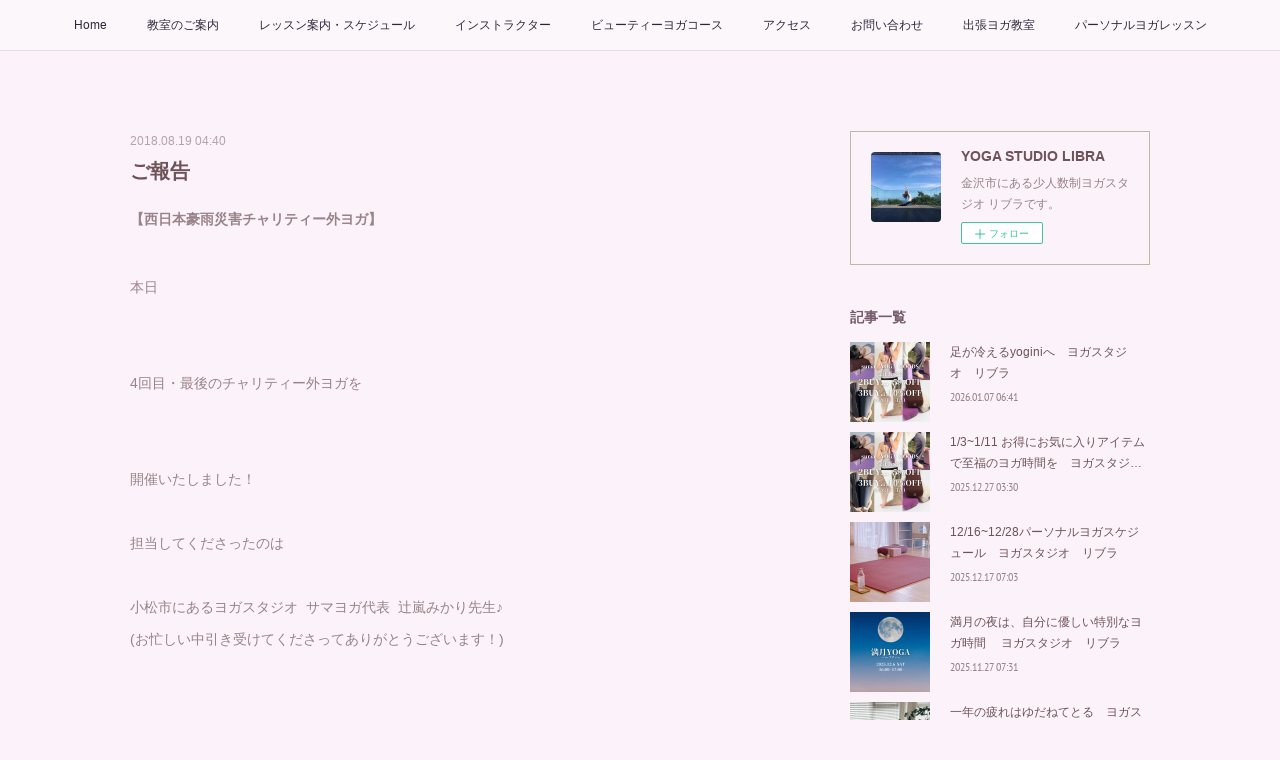

--- FILE ---
content_type: text/html; charset=utf-8
request_url: https://www.yoga-lib.com/posts/4729220
body_size: 12155
content:
<!doctype html>

            <html lang="ja" data-reactroot=""><head><meta charSet="UTF-8"/><meta http-equiv="X-UA-Compatible" content="IE=edge"/><meta name="viewport" content="width=device-width,user-scalable=no,initial-scale=1.0,minimum-scale=1.0,maximum-scale=1.0"/><title data-react-helmet="true">ご報告 | YOGA STUDIO LIBRA</title><link data-react-helmet="true" rel="canonical" href="https://www.yoga-lib.com/posts/4729220/"/><meta name="description" content="【西日本豪雨災害チャリティー外ヨガ】本日4回目・最後のチャリティー外ヨガを開催いたしました！担当してくださったのは小松市にあるヨガスタジオ  サマヨガ代表  辻嵐みかり先生♪(お忙しい中引き受けてくだ"/><meta name="google-site-verification" content="yspVNWNkxDWYWwVeDzSlfidkKtx5BOeYZoZeKKB2aYU"/><meta property="fb:app_id" content="522776621188656"/><meta property="og:url" content="https://www.yoga-lib.com/posts/4729220"/><meta property="og:type" content="article"/><meta property="og:title" content="ご報告"/><meta property="og:description" content="【西日本豪雨災害チャリティー外ヨガ】本日4回目・最後のチャリティー外ヨガを開催いたしました！担当してくださったのは小松市にあるヨガスタジオ  サマヨガ代表  辻嵐みかり先生♪(お忙しい中引き受けてくだ"/><meta property="og:image" content="https://cdn.amebaowndme.com/madrid-prd/madrid-web/images/sites/238667/09d15f9948aeced1c24462fb577059f2_00799024e3d9ce1176c68ecbdd1e54a9.jpg"/><meta property="og:site_name" content="YOGA STUDIO LIBRA"/><meta property="og:locale" content="ja_JP"/><meta name="twitter:card" content="summary_large_image"/><meta name="twitter:site" content="@amebaownd"/><meta name="twitter:title" content="ご報告 | YOGA STUDIO LIBRA"/><meta name="twitter:description" content="【西日本豪雨災害チャリティー外ヨガ】本日4回目・最後のチャリティー外ヨガを開催いたしました！担当してくださったのは小松市にあるヨガスタジオ  サマヨガ代表  辻嵐みかり先生♪(お忙しい中引き受けてくだ"/><meta name="twitter:image" content="https://cdn.amebaowndme.com/madrid-prd/madrid-web/images/sites/238667/09d15f9948aeced1c24462fb577059f2_00799024e3d9ce1176c68ecbdd1e54a9.jpg"/><meta name="twitter:app:id:iphone" content="911640835"/><meta name="twitter:app:url:iphone" content="amebaownd://public/sites/238667/posts/4729220"/><meta name="twitter:app:id:googleplay" content="jp.co.cyberagent.madrid"/><meta name="twitter:app:url:googleplay" content="amebaownd://public/sites/238667/posts/4729220"/><meta name="twitter:app:country" content="US"/><link rel="amphtml" href="https://amp.amebaownd.com/posts/4729220"/><link rel="alternate" type="application/rss+xml" title="YOGA STUDIO LIBRA" href="https://www.yoga-lib.com/rss.xml"/><link rel="alternate" type="application/atom+xml" title="YOGA STUDIO LIBRA" href="https://www.yoga-lib.com/atom.xml"/><link rel="sitemap" type="application/xml" title="Sitemap" href="/sitemap.xml"/><link href="https://static.amebaowndme.com/madrid-frontend/css/user.min-a66be375c.css" rel="stylesheet" type="text/css"/><link href="https://static.amebaowndme.com/madrid-frontend/css/aya/index.min-a66be375c.css" rel="stylesheet" type="text/css"/><link rel="icon" href="https://cdn.amebaowndme.com/madrid-prd/madrid-web/images/sites/238667/c449f575e25d7078347019bab35f7ff8_8aed5e38a2862f7548d9c1525450ba20.png?width=32&amp;height=32"/><link rel="apple-touch-icon" href="https://cdn.amebaowndme.com/madrid-prd/madrid-web/images/sites/238667/c449f575e25d7078347019bab35f7ff8_8aed5e38a2862f7548d9c1525450ba20.png?width=180&amp;height=180"/><style id="site-colors" charSet="UTF-8">.u-nav-clr {
  color: #2E273B;
}
.u-nav-bdr-clr {
  border-color: #2E273B;
}
.u-nav-bg-clr {
  background-color: #fcf7fb;
}
.u-nav-bg-bdr-clr {
  border-color: #fcf7fb;
}
.u-site-clr {
  color: #ffffff;
}
.u-base-bg-clr {
  background-color: #fcf2f9;
}
.u-btn-clr {
  color: #ffffff;
}
.u-btn-clr:hover,
.u-btn-clr--active {
  color: rgba(255,255,255, 0.7);
}
.u-btn-clr--disabled,
.u-btn-clr:disabled {
  color: rgba(255,255,255, 0.5);
}
.u-btn-bdr-clr {
  border-color: #3c1a0c;
}
.u-btn-bdr-clr:hover,
.u-btn-bdr-clr--active {
  border-color: rgba(60,26,12, 0.7);
}
.u-btn-bdr-clr--disabled,
.u-btn-bdr-clr:disabled {
  border-color: rgba(60,26,12, 0.5);
}
.u-btn-bg-clr {
  background-color: #3c1a0c;
}
.u-btn-bg-clr:hover,
.u-btn-bg-clr--active {
  background-color: rgba(60,26,12, 0.7);
}
.u-btn-bg-clr--disabled,
.u-btn-bg-clr:disabled {
  background-color: rgba(60,26,12, 0.5);
}
.u-txt-clr {
  color: #6e5459;
}
.u-txt-clr--lv1 {
  color: rgba(110,84,89, 0.7);
}
.u-txt-clr--lv2 {
  color: rgba(110,84,89, 0.5);
}
.u-txt-clr--lv3 {
  color: rgba(110,84,89, 0.3);
}
.u-txt-bg-clr {
  background-color: #f0edee;
}
.u-lnk-clr,
.u-clr-area a {
  color: #453c3c;
}
.u-lnk-clr:visited,
.u-clr-area a:visited {
  color: rgba(69,60,60, 0.7);
}
.u-lnk-clr:hover,
.u-clr-area a:hover {
  color: rgba(69,60,60, 0.5);
}
.u-ttl-blk-clr {
  color: #745A6A;
}
.u-ttl-blk-bdr-clr {
  border-color: #745A6A;
}
.u-ttl-blk-bdr-clr--lv1 {
  border-color: #e3dee1;
}
.u-bdr-clr {
  border-color: #C1B8A0;
}
.u-acnt-bdr-clr {
  border-color: #BE5B5B;
}
.u-acnt-bg-clr {
  background-color: #BE5B5B;
}
body {
  background-color: #fcf2f9;
}
blockquote {
  color: rgba(110,84,89, 0.7);
  border-left-color: #C1B8A0;
};</style><style id="user-css" charSet="UTF-8">/**
 * @media all
 * 全体に適用したいCSSを記述してください。
 */
/*
.btn__item {
  border-radius: 24px;
}
*/

.cal_wrapper {
max-width: 960px;
min-width: 300px;
margin: 2.0833% auto;
}

.googlecal {
position: relative;
padding-bottom: 100%;
height: 0;
}

.googlecal iframe {
position: absolute;
top: 0;
left: 0;
width: 100% !important;
height: 100% !important;
}

@media only screen and (min-width: 768px) {
.googlecal { padding-bottom: 75%; }
}
;</style><style media="screen and (max-width: 800px)" id="user-sp-css" charSet="UTF-8">/**
 * @media (max-width: 800px)
 * 画面幅が800px以下のスマートフォン、タブレット用のCSSを記述してください。
 */
/*
.btn__item {
  border-radius: 24px;
}
*/;</style><script>
              (function(i,s,o,g,r,a,m){i['GoogleAnalyticsObject']=r;i[r]=i[r]||function(){
              (i[r].q=i[r].q||[]).push(arguments)},i[r].l=1*new Date();a=s.createElement(o),
              m=s.getElementsByTagName(o)[0];a.async=1;a.src=g;m.parentNode.insertBefore(a,m)
              })(window,document,'script','//www.google-analytics.com/analytics.js','ga');
            </script></head><body id="mdrd-a66be375c" class="u-txt-clr u-base-bg-clr theme-aya plan-premium hide-owndbar "><noscript><iframe src="//www.googletagmanager.com/ns.html?id=GTM-PXK9MM" height="0" width="0" style="display:none;visibility:hidden"></iframe></noscript><script>
            (function(w,d,s,l,i){w[l]=w[l]||[];w[l].push({'gtm.start':
            new Date().getTime(),event:'gtm.js'});var f=d.getElementsByTagName(s)[0],
            j=d.createElement(s),dl=l!='dataLayer'?'&l='+l:'';j.async=true;j.src=
            '//www.googletagmanager.com/gtm.js?id='+i+dl;f.parentNode.insertBefore(j,f);
            })(window,document, 'script', 'dataLayer', 'GTM-PXK9MM');
            </script><div id="content"><div class="page" data-reactroot=""><div class="page__outer"><div class="page__inner u-base-bg-clr"><div role="navigation" class="common-header__outer u-nav-bg-clr"><input type="checkbox" id="header-switch" class="common-header__switch"/><div class="common-header"><div class="common-header__inner js-nav-overflow-criterion"><ul class="common-header__nav common-header-nav"><li class="common-header-nav__item js-nav-item "><a target="" class="u-nav-clr" href="/">Home</a></li><li class="common-header-nav__item js-nav-item "><a target="" class="u-nav-clr" href="/pages/786634/page_201701051435">教室のご案内</a></li><li class="common-header-nav__item js-nav-item "><a target="" class="u-nav-clr" href="/pages/786644/page_201701051446">レッスン案内・スケジュール</a></li><li class="common-header-nav__item js-nav-item "><a target="" class="u-nav-clr" href="/pages/816471/page_201701251530">インストラクター</a></li><li class="common-header-nav__item js-nav-item "><a target="" class="u-nav-clr" href="/pages/3313952/page_201910181613">ビューティーヨガコース</a></li><li class="common-header-nav__item js-nav-item "><a target="" class="u-nav-clr" href="/pages/786637/page_201701051437">アクセス</a></li><li class="common-header-nav__item js-nav-item "><a href="https://reserva.be/yogastudiolibra/contact?mode=edit" target="_blank" class="u-nav-clr">お問い合わせ</a></li><li class="common-header-nav__item js-nav-item "><a target="" class="u-nav-clr" href="/pages/1280380/page_201709171653">出張ヨガ教室</a></li><li class="common-header-nav__item js-nav-item "><a target="" class="u-nav-clr" href="/pages/8774652/page_202503061946">パーソナルヨガレッスン</a></li></ul></div><label class="common-header__more u-nav-bdr-clr" for="header-switch"><span class="u-nav-bdr-clr"><span class="u-nav-bdr-clr"><span class="u-nav-bdr-clr"></span></span></span></label></div></div><div class="page__container page-container"><div class="page-container-inner"><div class="page-container__main"><div class="page__main--outer"><div role="main" class="page__main page__main--blog-detail"><div class="section"><div class="blog-article-outer"><article class="blog-article"><div class="blog-article__inner"><div class="blog-article__header"><time class="blog-article__date u-txt-clr u-txt-clr--lv2" dateTime="2018-08-19T04:40:15Z">2018.08.19 04:40</time><div class="blog-article__title blog-title"><h1 class="blog-title__text u-txt-clr">ご報告</h1></div></div><div class="blog-article__content"><div class="blog-article__body blog-body"><div class="blog-body__item"><div class="blog-body__text u-txt-clr u-txt-clr--lv1 u-clr-area" data-block-type="text"><h4 style="text-align: left;">【西日本豪雨災害チャリティー外ヨガ】</h4><div><br></div><div>本日</div><div><br></div><div><br></div><div>4回目・最後のチャリティー外ヨガを</div><div><br></div><div><br></div><div>開催いたしました！</div><div><br></div><div>担当してくださったのは</div><div><br></div><div>小松市にあるヨガスタジオ &nbsp;サマヨガ代表 &nbsp;辻嵐みかり先生♪</div><div>(お忙しい中引き受けてくださってありがとうございます！)</div><div><br></div><div><br></div><div><br></div><div><br></div><div><br></div><div>お盆を過ぎて</div><div><br></div><div>朝晩グッと涼しくなり</div><div><br></div><div><br></div><div>7時…日陰だと羽織りものがいるくらい</div><div><br></div><div><br></div><div><br></div><div>そんな空気の中</div><div></div></div></div><div class="blog-body__item"><div class="img img__item-- img__item--fit"><div><img alt=""/></div></div></div><div class="blog-body__item"><div class="blog-body__text u-txt-clr u-txt-clr--lv1 u-clr-area" data-block-type="text"><div>鳥やセミの声</div><div><br></div><div><br></div><div>小川の流れる音</div><div><br></div><div>みかり先生の癒しの声…</div><div><br></div><div><br></div><div>忙しくしている日常では味わえない</div><div><br></div><div><br></div><div>気持ち良さ！</div><div><br></div></div></div><div class="blog-body__item"><div class="img img__item-- img__item--fit"><div><img alt=""/></div></div></div><div class="blog-body__item"><div class="blog-body__text u-txt-clr u-txt-clr--lv1 u-clr-area" data-block-type="text"><div><br></div><div>シャバアーサナまで</div><div><br></div></div></div><div class="blog-body__item"><div class="img img__item-- img__item--fit"><div><img alt=""/></div></div></div><div class="blog-body__item"><div class="blog-body__text u-txt-clr u-txt-clr--lv1 u-clr-area" data-block-type="text"><div><br></div><div>とても心地よい時間でした</div><div><br></div><div><br></div><div>最後に</div><div><br></div><div><br></div><div>皆さんからの大きなお気持ちも</div><div><br></div><div><br></div><div>寄付していただき</div><div></div></div></div><div class="blog-body__item"><div class="img img__item-- img__item--fit"><div><img alt=""/></div></div></div><div class="blog-body__item"><div class="blog-body__text u-txt-clr u-txt-clr--lv1 u-clr-area" data-block-type="text"><div><br></div><div><br></div><div>無事終了いたしました</div><div><br></div><div><br></div><div><br></div><div>暑い暑い猛暑真っ只中の</div><div><br></div><div>1回目〜</div><div><br></div><div>本日ご参加いただいた皆様</div><div><br></div><div><br></div><div>心より御礼申し上げます</div><div><br></div><div><br></div><div><br></div><div>このたくさんの</div><div><br></div><div><br></div><h4 style="text-align: left;">お気持ち</h4><div><br></div><div>は 一番被害が大きかった</div><div><br></div><div><br></div><div>広島県の方に&nbsp;</div><div><br></div><div><br></div><div>全額寄付させていただきます！</div><div><br></div><div>また寄付完了次第</div><div><br></div><div><br></div><div>ご報告させていただきますので</div><div><br></div><div><br></div><div>ブログを見ていただければと</div><div><br></div><div><br></div><div><br></div><div>思います</div><div><br></div><div><br></div><div>&nbsp;以下寄付金合計額です</div><div><br></div><div><br></div><h4 style="text-align: left;">7/15 &nbsp; 7,500円</h4><h4 style="text-align: left;">7/29 &nbsp; 8,500円</h4><h4 style="text-align: left;">8/5 &nbsp; &nbsp;10,500円</h4><h4 style="text-align: left;">8/19 &nbsp;16,100円</h4><div><br></div><h4 style="text-align: left;"><u>合計 &nbsp; &nbsp;42,600円‼︎</u></h4><div><br></div><div>本当にありがとうございました！</div><div><br></div><div><br></div><div>このチャリティーヨガは終了しましたが</div><div><br></div><div><br></div><div>被災地では まだ日常生活に戻れない方が</div><div><br></div><div><br></div><div>たくさんいらっしゃいます</div><div><br></div><div><br></div><div>その事を忘れずに</div><div><br></div><div><br></div><h4 style="text-align: left;">微力かもしれないけど&nbsp;今自分が出来ること</h4><div><br></div><div>を 続けていければと思います</div><div><br></div><div><br></div><div><br></div><div>皆さんの思いが</div><div><br></div><div><br></div><div>被災された方の笑顔に繋がりますように…</div><div><br></div><div><br></div><div><br></div><div><br></div><div><br></div><div><br></div><div><br></div><div><br></div><div><br></div><div><br></div><div><br></div><div><br></div></div></div></div></div><div class="blog-article__footer"><div class="bloginfo"><div class="bloginfo__category bloginfo-category"><ul class="bloginfo-category__list bloginfo-category-list"><li class="bloginfo-category-list__item"><a class="u-txt-clr u-txt-clr--lv2" href="/posts/categories/984533">ヨガ<!-- -->(<!-- -->610<!-- -->)</a></li><li class="bloginfo-category-list__item"><a class="u-txt-clr u-txt-clr--lv2" href="/posts/categories/650027">身体に良いこと<!-- -->(<!-- -->374<!-- -->)</a></li><li class="bloginfo-category-list__item"><a class="u-txt-clr u-txt-clr--lv2" href="/posts/categories/646379">出張ヨガ教室<!-- -->(<!-- -->95<!-- -->)</a></li><li class="bloginfo-category-list__item"><a class="u-txt-clr u-txt-clr--lv2" href="/posts/categories/609178">ワークショップ<!-- -->(<!-- -->227<!-- -->)</a></li></ul></div></div><div class="reblog-btn-outer"><div class="reblog-btn-body"><button class="reblog-btn"><span class="reblog-btn__inner"><span class="icon icon--reblog2"></span></span></button></div></div></div></div><div class="complementary-outer complementary-outer--slot2"><div class="complementary complementary--shareButton "><div class="block-type--shareButton"><div class="share share--filled share--filled-4"><button class="share__btn--facebook share__btn share__btn--filled"><span aria-hidden="true" class="icon--facebook icon"></span></button><button class="share__btn--twitter share__btn share__btn--filled"><span aria-hidden="true" class="icon--twitter icon"></span></button><button class="share__btn--nanagogo share__btn share__btn--filled"><span aria-hidden="true" class="icon--nanagogo icon"></span></button></div></div></div><div class="complementary complementary--siteFollow "><div class="block-type--siteFollow"><div class="site-follow u-bdr-clr"><div class="site-follow__img"><div><img alt=""/></div></div><div class="site-follow__body"><p class="site-follow__title u-txt-clr"><span class="site-follow__title-inner ">YOGA STUDIO LIBRA</span></p><p class="site-follow__text u-txt-clr u-txt-clr--lv1">金沢市にある少人数制ヨガスタジオ リブラです。</p><div class="site-follow__btn-outer"><button class="site-follow__btn site-follow__btn--yet"><div class="site-follow__btn-text"><span aria-hidden="true" class="site-follow__icon icon icon--plus"></span>フォロー</div></button></div></div></div></div></div><div class="complementary complementary--relatedPosts "><div class="block-type--relatedPosts"></div></div><div class="complementary complementary--postPrevNext "><div class="block-type--postPrevNext"><div class="pager pager--type1"><ul class="pager__list"><li class="pager__item pager__item--prev pager__item--bg"><a class="pager__item-inner " style="background-image:url(https://cdn.amebaowndme.com/madrid-prd/madrid-web/images/sites/238667/f95d70795b2bef4bd382091c9903e294_e41319d58f6cf60414b10a1678dc5886.jpg?width=400)" href="/posts/4729223"><time class="pager__date " dateTime="2018-08-20T11:52:36Z">2018.08.20 11:52</time><div><span class="pager__description ">8/20〜8/26のご案内です</span></div><span aria-hidden="true" class="pager__icon icon icon--disclosure-l4 "></span></a></li><li class="pager__item pager__item--next pager__item--bg"><a class="pager__item-inner " style="background-image:url(https://cdn.amebaowndme.com/madrid-prd/madrid-web/images/sites/238667/9a10fc41ad1d720875fe249dd9b8c81c_77695f8c93c1079f789f5e9a0b963782.jpg?width=400)" href="/posts/4729212"><time class="pager__date " dateTime="2018-08-12T13:56:53Z">2018.08.12 13:56</time><div><span class="pager__description ">8/13〜8/19 のご案内です</span></div><span aria-hidden="true" class="pager__icon icon icon--disclosure-r4 "></span></a></li></ul></div></div></div></div><div class="blog-article__comment"><div class="comment-list js-comment-list"><div><p class="comment-count u-txt-clr u-txt-clr--lv2"><span>0</span>コメント</p><ul><li class="comment-list__item comment-item js-comment-form"><div class="comment-item__body"><form class="comment-item__form u-bdr-clr "><div class="comment-item__form-head"><textarea type="text" id="post-comment" maxLength="1100" placeholder="コメントする..." class="comment-item__input"></textarea></div><div class="comment-item__form-foot"><p class="comment-item__count-outer"><span class="comment-item__count ">1000</span> / 1000</p><button type="submit" disabled="" class="comment-item__submit">投稿</button></div></form></div></li></ul></div></div></div><div class="pswp" tabindex="-1" role="dialog" aria-hidden="true"><div class="pswp__bg"></div><div class="pswp__scroll-wrap"><div class="pswp__container"><div class="pswp__item"></div><div class="pswp__item"></div><div class="pswp__item"></div></div><div class="pswp__ui pswp__ui--hidden"><div class="pswp__top-bar"><div class="pswp__counter"></div><button class="pswp__button pswp__button--close" title="Close (Esc)"></button><button class="pswp__button pswp__button--share" title="Share"></button><button class="pswp__button pswp__button--fs" title="Toggle fullscreen"></button><button class="pswp__button pswp__button--zoom" title="Zoom in/out"></button><div class="pswp__preloader"><div class="pswp__preloader__icn"><div class="pswp__preloader__cut"><div class="pswp__preloader__donut"></div></div></div></div></div><div class="pswp__share-modal pswp__share-modal--hidden pswp__single-tap"><div class="pswp__share-tooltip"></div></div><div class="pswp__button pswp__button--close pswp__close"><span class="pswp__close__item pswp__close"></span><span class="pswp__close__item pswp__close"></span></div><div class="pswp__bottom-bar"><button class="pswp__button pswp__button--arrow--left js-lightbox-arrow" title="Previous (arrow left)"></button><button class="pswp__button pswp__button--arrow--right js-lightbox-arrow" title="Next (arrow right)"></button></div><div class=""><div class="pswp__caption"><div class="pswp__caption"></div><div class="pswp__caption__link"><a class="js-link"></a></div></div></div></div></div></div></article></div></div></div></div></div><aside class="page-container__side page-container__side--east"><div class="complementary-outer complementary-outer--slot11"><div class="complementary complementary--siteFollow complementary--sidebar"><div class="block-type--siteFollow"><div class="site-follow u-bdr-clr"><div class="site-follow__img"><div><img alt=""/></div></div><div class="site-follow__body"><p class="site-follow__title u-txt-clr"><span class="site-follow__title-inner ">YOGA STUDIO LIBRA</span></p><p class="site-follow__text u-txt-clr u-txt-clr--lv1">金沢市にある少人数制ヨガスタジオ リブラです。</p><div class="site-follow__btn-outer"><button class="site-follow__btn site-follow__btn--yet"><div class="site-follow__btn-text"><span aria-hidden="true" class="site-follow__icon icon icon--plus"></span>フォロー</div></button></div></div></div></div></div><div class="complementary complementary--post complementary--sidebar"><div class="block-type--post"><div class=""><div><h4 class="complementary__heading u-ttl-blk-clr u-font">記事一覧</h4></div><div class="blog-list blog-list--summary blog-list--sidebarm blog-list--recent"></div></div></div></div><div class="complementary complementary--postsCategory complementary--sidebar"><div class="block-type--postsCategory"></div></div><div class="complementary complementary--postsArchive complementary--sidebar"><div class="block-type--postsArchive"></div></div><div class="complementary complementary--keywordSearch complementary--sidebar"><div class="block-type--keywordSearch"><div class="block-type--keyword-search"><div class="keyword-search u-bdr-clr"><form action="" name="keywordSearchForm0" novalidate=""><label for="keyword-search-0" aria-hidden="true" class="keyword-search__icon icon icon--search3"></label><input type="search" id="keyword-search-0" placeholder="キーワードを入力" name="keyword" maxLength="100" class="keyword-search__input"/></form></div></div></div></div><div class="pswp" tabindex="-1" role="dialog" aria-hidden="true"><div class="pswp__bg"></div><div class="pswp__scroll-wrap"><div class="pswp__container"><div class="pswp__item"></div><div class="pswp__item"></div><div class="pswp__item"></div></div><div class="pswp__ui pswp__ui--hidden"><div class="pswp__top-bar"><div class="pswp__counter"></div><button class="pswp__button pswp__button--close" title="Close (Esc)"></button><button class="pswp__button pswp__button--share" title="Share"></button><button class="pswp__button pswp__button--fs" title="Toggle fullscreen"></button><button class="pswp__button pswp__button--zoom" title="Zoom in/out"></button><div class="pswp__preloader"><div class="pswp__preloader__icn"><div class="pswp__preloader__cut"><div class="pswp__preloader__donut"></div></div></div></div></div><div class="pswp__share-modal pswp__share-modal--hidden pswp__single-tap"><div class="pswp__share-tooltip"></div></div><div class="pswp__button pswp__button--close pswp__close"><span class="pswp__close__item pswp__close"></span><span class="pswp__close__item pswp__close"></span></div><div class="pswp__bottom-bar"><button class="pswp__button pswp__button--arrow--left js-lightbox-arrow" title="Previous (arrow left)"></button><button class="pswp__button pswp__button--arrow--right js-lightbox-arrow" title="Next (arrow right)"></button></div><div class=""><div class="pswp__caption"><div class="pswp__caption"></div><div class="pswp__caption__link"><a class="js-link"></a></div></div></div></div></div></div></div></aside></div></div><footer role="contentinfo" class="page__footer footer" style="opacity:1 !important;visibility:visible !important;text-indent:0 !important;overflow:visible !important;position:static !important"><div class="footer__inner u-bdr-clr " style="opacity:1 !important;visibility:visible !important;text-indent:0 !important;overflow:visible !important;display:block !important;transform:none !important"><div class="footer__item u-bdr-clr" style="opacity:1 !important;visibility:visible !important;text-indent:0 !important;overflow:visible !important;display:block !important;transform:none !important"><p class="footer__copyright u-font"><small class="u-txt-clr u-txt-clr--lv2 u-font" style="color:rgba(110,84,89, 0.5) !important">Copyright © <!-- -->2026<!-- --> <!-- -->YOGA STUDIO LIBRA<!-- -->.</small></p></div></div></footer></div></div><div class="toast"></div></div></div><script charSet="UTF-8">window.mdrdEnv="prd";</script><script charSet="UTF-8">window.INITIAL_STATE={"authenticate":{"authCheckCompleted":false,"isAuthorized":false},"blogPostReblogs":{},"category":{},"currentSite":{"fetching":false,"status":null,"site":{}},"shopCategory":{},"categories":{},"notifications":{},"page":{},"paginationTitle":{},"postArchives":{},"postComments":{"4729220":{"data":[],"pagination":{"total":0,"offset":0,"limit":3,"cursors":{"after":"","before":""}},"fetching":false},"submitting":false,"postStatus":null},"postDetail":{"postDetail-blogPostId:4729220":{"fetching":false,"loaded":true,"meta":{"code":200},"data":{"id":"4729220","userId":"344352","siteId":"238667","status":"publish","title":"ご報告","contents":[{"type":"text","format":"html","value":"\u003Ch4 style=\"text-align: left;\"\u003E【西日本豪雨災害チャリティー外ヨガ】\u003C\u002Fh4\u003E\u003Cdiv\u003E\u003Cbr\u003E\u003C\u002Fdiv\u003E\u003Cdiv\u003E本日\u003C\u002Fdiv\u003E\u003Cdiv\u003E\u003Cbr\u003E\u003C\u002Fdiv\u003E\u003Cdiv\u003E\u003Cbr\u003E\u003C\u002Fdiv\u003E\u003Cdiv\u003E4回目・最後のチャリティー外ヨガを\u003C\u002Fdiv\u003E\u003Cdiv\u003E\u003Cbr\u003E\u003C\u002Fdiv\u003E\u003Cdiv\u003E\u003Cbr\u003E\u003C\u002Fdiv\u003E\u003Cdiv\u003E開催いたしました！\u003C\u002Fdiv\u003E\u003Cdiv\u003E\u003Cbr\u003E\u003C\u002Fdiv\u003E\u003Cdiv\u003E担当してくださったのは\u003C\u002Fdiv\u003E\u003Cdiv\u003E\u003Cbr\u003E\u003C\u002Fdiv\u003E\u003Cdiv\u003E小松市にあるヨガスタジオ &nbsp;サマヨガ代表 &nbsp;辻嵐みかり先生♪\u003C\u002Fdiv\u003E\u003Cdiv\u003E(お忙しい中引き受けてくださってありがとうございます！)\u003C\u002Fdiv\u003E\u003Cdiv\u003E\u003Cbr\u003E\u003C\u002Fdiv\u003E\u003Cdiv\u003E\u003Cbr\u003E\u003C\u002Fdiv\u003E\u003Cdiv\u003E\u003Cbr\u003E\u003C\u002Fdiv\u003E\u003Cdiv\u003E\u003Cbr\u003E\u003C\u002Fdiv\u003E\u003Cdiv\u003E\u003Cbr\u003E\u003C\u002Fdiv\u003E\u003Cdiv\u003Eお盆を過ぎて\u003C\u002Fdiv\u003E\u003Cdiv\u003E\u003Cbr\u003E\u003C\u002Fdiv\u003E\u003Cdiv\u003E朝晩グッと涼しくなり\u003C\u002Fdiv\u003E\u003Cdiv\u003E\u003Cbr\u003E\u003C\u002Fdiv\u003E\u003Cdiv\u003E\u003Cbr\u003E\u003C\u002Fdiv\u003E\u003Cdiv\u003E7時…日陰だと羽織りものがいるくらい\u003C\u002Fdiv\u003E\u003Cdiv\u003E\u003Cbr\u003E\u003C\u002Fdiv\u003E\u003Cdiv\u003E\u003Cbr\u003E\u003C\u002Fdiv\u003E\u003Cdiv\u003E\u003Cbr\u003E\u003C\u002Fdiv\u003E\u003Cdiv\u003Eそんな空気の中\u003C\u002Fdiv\u003E\u003Cdiv\u003E\u003C\u002Fdiv\u003E"},{"type":"image","fit":true,"scale":1,"align":"","url":"https:\u002F\u002Fcdn.amebaowndme.com\u002Fmadrid-prd\u002Fmadrid-web\u002Fimages\u002Fsites\u002F238667\u002F09d15f9948aeced1c24462fb577059f2_00799024e3d9ce1176c68ecbdd1e54a9.jpg","link":"","width":2000,"height":2000,"target":"_blank","lightboxIndex":0},{"type":"text","format":"html","value":"\u003Cdiv\u003E鳥やセミの声\u003C\u002Fdiv\u003E\u003Cdiv\u003E\u003Cbr\u003E\u003C\u002Fdiv\u003E\u003Cdiv\u003E\u003Cbr\u003E\u003C\u002Fdiv\u003E\u003Cdiv\u003E小川の流れる音\u003C\u002Fdiv\u003E\u003Cdiv\u003E\u003Cbr\u003E\u003C\u002Fdiv\u003E\u003Cdiv\u003Eみかり先生の癒しの声…\u003C\u002Fdiv\u003E\u003Cdiv\u003E\u003Cbr\u003E\u003C\u002Fdiv\u003E\u003Cdiv\u003E\u003Cbr\u003E\u003C\u002Fdiv\u003E\u003Cdiv\u003E忙しくしている日常では味わえない\u003C\u002Fdiv\u003E\u003Cdiv\u003E\u003Cbr\u003E\u003C\u002Fdiv\u003E\u003Cdiv\u003E\u003Cbr\u003E\u003C\u002Fdiv\u003E\u003Cdiv\u003E気持ち良さ！\u003C\u002Fdiv\u003E\u003Cdiv\u003E\u003Cbr\u003E\u003C\u002Fdiv\u003E"},{"type":"image","fit":true,"scale":1,"align":"","url":"https:\u002F\u002Fcdn.amebaowndme.com\u002Fmadrid-prd\u002Fmadrid-web\u002Fimages\u002Fsites\u002F238667\u002F79682ef50d77b799ec1396cd39de49c6_0a7839b9e88d48d5096d1c9ca799f395.jpg","link":"","width":2000,"height":2000,"target":"_blank","lightboxIndex":1},{"type":"text","format":"html","value":"\u003Cdiv\u003E\u003Cbr\u003E\u003C\u002Fdiv\u003E\u003Cdiv\u003Eシャバアーサナまで\u003C\u002Fdiv\u003E\u003Cdiv\u003E\u003Cbr\u003E\u003C\u002Fdiv\u003E"},{"type":"image","fit":true,"scale":1,"align":"","url":"https:\u002F\u002Fcdn.amebaowndme.com\u002Fmadrid-prd\u002Fmadrid-web\u002Fimages\u002Fsites\u002F238667\u002Ff59a9765ff96212608257e385687d4bb_2a027f2dd2bd9a2e9dcba62aace9d4e2.jpg","link":"","width":2000,"height":2000,"target":"_blank","lightboxIndex":2},{"type":"text","format":"html","value":"\u003Cdiv\u003E\u003Cbr\u003E\u003C\u002Fdiv\u003E\u003Cdiv\u003Eとても心地よい時間でした\u003C\u002Fdiv\u003E\u003Cdiv\u003E\u003Cbr\u003E\u003C\u002Fdiv\u003E\u003Cdiv\u003E\u003Cbr\u003E\u003C\u002Fdiv\u003E\u003Cdiv\u003E最後に\u003C\u002Fdiv\u003E\u003Cdiv\u003E\u003Cbr\u003E\u003C\u002Fdiv\u003E\u003Cdiv\u003E\u003Cbr\u003E\u003C\u002Fdiv\u003E\u003Cdiv\u003E皆さんからの大きなお気持ちも\u003C\u002Fdiv\u003E\u003Cdiv\u003E\u003Cbr\u003E\u003C\u002Fdiv\u003E\u003Cdiv\u003E\u003Cbr\u003E\u003C\u002Fdiv\u003E\u003Cdiv\u003E寄付していただき\u003C\u002Fdiv\u003E\u003Cdiv\u003E\u003C\u002Fdiv\u003E"},{"type":"image","fit":true,"scale":1,"align":"","url":"https:\u002F\u002Fcdn.amebaowndme.com\u002Fmadrid-prd\u002Fmadrid-web\u002Fimages\u002Fsites\u002F238667\u002F92f129501c4784d25dea6f6df10e8068_942750c95c90a7df90c8bd963880b121.jpg","link":"","width":2000,"height":2000,"target":"_blank","lightboxIndex":3},{"type":"text","format":"html","value":"\u003Cdiv\u003E\u003Cbr\u003E\u003C\u002Fdiv\u003E\u003Cdiv\u003E\u003Cbr\u003E\u003C\u002Fdiv\u003E\u003Cdiv\u003E無事終了いたしました\u003C\u002Fdiv\u003E\u003Cdiv\u003E\u003Cbr\u003E\u003C\u002Fdiv\u003E\u003Cdiv\u003E\u003Cbr\u003E\u003C\u002Fdiv\u003E\u003Cdiv\u003E\u003Cbr\u003E\u003C\u002Fdiv\u003E\u003Cdiv\u003E暑い暑い猛暑真っ只中の\u003C\u002Fdiv\u003E\u003Cdiv\u003E\u003Cbr\u003E\u003C\u002Fdiv\u003E\u003Cdiv\u003E1回目〜\u003C\u002Fdiv\u003E\u003Cdiv\u003E\u003Cbr\u003E\u003C\u002Fdiv\u003E\u003Cdiv\u003E本日ご参加いただいた皆様\u003C\u002Fdiv\u003E\u003Cdiv\u003E\u003Cbr\u003E\u003C\u002Fdiv\u003E\u003Cdiv\u003E\u003Cbr\u003E\u003C\u002Fdiv\u003E\u003Cdiv\u003E心より御礼申し上げます\u003C\u002Fdiv\u003E\u003Cdiv\u003E\u003Cbr\u003E\u003C\u002Fdiv\u003E\u003Cdiv\u003E\u003Cbr\u003E\u003C\u002Fdiv\u003E\u003Cdiv\u003E\u003Cbr\u003E\u003C\u002Fdiv\u003E\u003Cdiv\u003Eこのたくさんの\u003C\u002Fdiv\u003E\u003Cdiv\u003E\u003Cbr\u003E\u003C\u002Fdiv\u003E\u003Cdiv\u003E\u003Cbr\u003E\u003C\u002Fdiv\u003E\u003Ch4 style=\"text-align: left;\"\u003Eお気持ち\u003C\u002Fh4\u003E\u003Cdiv\u003E\u003Cbr\u003E\u003C\u002Fdiv\u003E\u003Cdiv\u003Eは 一番被害が大きかった\u003C\u002Fdiv\u003E\u003Cdiv\u003E\u003Cbr\u003E\u003C\u002Fdiv\u003E\u003Cdiv\u003E\u003Cbr\u003E\u003C\u002Fdiv\u003E\u003Cdiv\u003E広島県の方に&nbsp;\u003C\u002Fdiv\u003E\u003Cdiv\u003E\u003Cbr\u003E\u003C\u002Fdiv\u003E\u003Cdiv\u003E\u003Cbr\u003E\u003C\u002Fdiv\u003E\u003Cdiv\u003E全額寄付させていただきます！\u003C\u002Fdiv\u003E\u003Cdiv\u003E\u003Cbr\u003E\u003C\u002Fdiv\u003E\u003Cdiv\u003Eまた寄付完了次第\u003C\u002Fdiv\u003E\u003Cdiv\u003E\u003Cbr\u003E\u003C\u002Fdiv\u003E\u003Cdiv\u003E\u003Cbr\u003E\u003C\u002Fdiv\u003E\u003Cdiv\u003Eご報告させていただきますので\u003C\u002Fdiv\u003E\u003Cdiv\u003E\u003Cbr\u003E\u003C\u002Fdiv\u003E\u003Cdiv\u003E\u003Cbr\u003E\u003C\u002Fdiv\u003E\u003Cdiv\u003Eブログを見ていただければと\u003C\u002Fdiv\u003E\u003Cdiv\u003E\u003Cbr\u003E\u003C\u002Fdiv\u003E\u003Cdiv\u003E\u003Cbr\u003E\u003C\u002Fdiv\u003E\u003Cdiv\u003E\u003Cbr\u003E\u003C\u002Fdiv\u003E\u003Cdiv\u003E思います\u003C\u002Fdiv\u003E\u003Cdiv\u003E\u003Cbr\u003E\u003C\u002Fdiv\u003E\u003Cdiv\u003E\u003Cbr\u003E\u003C\u002Fdiv\u003E\u003Cdiv\u003E&nbsp;以下寄付金合計額です\u003C\u002Fdiv\u003E\u003Cdiv\u003E\u003Cbr\u003E\u003C\u002Fdiv\u003E\u003Cdiv\u003E\u003Cbr\u003E\u003C\u002Fdiv\u003E\u003Ch4 style=\"text-align: left;\"\u003E7\u002F15 &nbsp; 7,500円\u003C\u002Fh4\u003E\u003Ch4 style=\"text-align: left;\"\u003E7\u002F29 &nbsp; 8,500円\u003C\u002Fh4\u003E\u003Ch4 style=\"text-align: left;\"\u003E8\u002F5 &nbsp; &nbsp;10,500円\u003C\u002Fh4\u003E\u003Ch4 style=\"text-align: left;\"\u003E8\u002F19 &nbsp;16,100円\u003C\u002Fh4\u003E\u003Cdiv\u003E\u003Cbr\u003E\u003C\u002Fdiv\u003E\u003Ch4 style=\"text-align: left;\"\u003E\u003Cu\u003E合計 &nbsp; &nbsp;42,600円‼︎\u003C\u002Fu\u003E\u003C\u002Fh4\u003E\u003Cdiv\u003E\u003Cbr\u003E\u003C\u002Fdiv\u003E\u003Cdiv\u003E本当にありがとうございました！\u003C\u002Fdiv\u003E\u003Cdiv\u003E\u003Cbr\u003E\u003C\u002Fdiv\u003E\u003Cdiv\u003E\u003Cbr\u003E\u003C\u002Fdiv\u003E\u003Cdiv\u003Eこのチャリティーヨガは終了しましたが\u003C\u002Fdiv\u003E\u003Cdiv\u003E\u003Cbr\u003E\u003C\u002Fdiv\u003E\u003Cdiv\u003E\u003Cbr\u003E\u003C\u002Fdiv\u003E\u003Cdiv\u003E被災地では まだ日常生活に戻れない方が\u003C\u002Fdiv\u003E\u003Cdiv\u003E\u003Cbr\u003E\u003C\u002Fdiv\u003E\u003Cdiv\u003E\u003Cbr\u003E\u003C\u002Fdiv\u003E\u003Cdiv\u003Eたくさんいらっしゃいます\u003C\u002Fdiv\u003E\u003Cdiv\u003E\u003Cbr\u003E\u003C\u002Fdiv\u003E\u003Cdiv\u003E\u003Cbr\u003E\u003C\u002Fdiv\u003E\u003Cdiv\u003Eその事を忘れずに\u003C\u002Fdiv\u003E\u003Cdiv\u003E\u003Cbr\u003E\u003C\u002Fdiv\u003E\u003Cdiv\u003E\u003Cbr\u003E\u003C\u002Fdiv\u003E\u003Ch4 style=\"text-align: left;\"\u003E微力かもしれないけど&nbsp;今自分が出来ること\u003C\u002Fh4\u003E\u003Cdiv\u003E\u003Cbr\u003E\u003C\u002Fdiv\u003E\u003Cdiv\u003Eを 続けていければと思います\u003C\u002Fdiv\u003E\u003Cdiv\u003E\u003Cbr\u003E\u003C\u002Fdiv\u003E\u003Cdiv\u003E\u003Cbr\u003E\u003C\u002Fdiv\u003E\u003Cdiv\u003E\u003Cbr\u003E\u003C\u002Fdiv\u003E\u003Cdiv\u003E皆さんの思いが\u003C\u002Fdiv\u003E\u003Cdiv\u003E\u003Cbr\u003E\u003C\u002Fdiv\u003E\u003Cdiv\u003E\u003Cbr\u003E\u003C\u002Fdiv\u003E\u003Cdiv\u003E被災された方の笑顔に繋がりますように…\u003C\u002Fdiv\u003E\u003Cdiv\u003E\u003Cbr\u003E\u003C\u002Fdiv\u003E\u003Cdiv\u003E\u003Cbr\u003E\u003C\u002Fdiv\u003E\u003Cdiv\u003E\u003Cbr\u003E\u003C\u002Fdiv\u003E\u003Cdiv\u003E\u003Cbr\u003E\u003C\u002Fdiv\u003E\u003Cdiv\u003E\u003Cbr\u003E\u003C\u002Fdiv\u003E\u003Cdiv\u003E\u003Cbr\u003E\u003C\u002Fdiv\u003E\u003Cdiv\u003E\u003Cbr\u003E\u003C\u002Fdiv\u003E\u003Cdiv\u003E\u003Cbr\u003E\u003C\u002Fdiv\u003E\u003Cdiv\u003E\u003Cbr\u003E\u003C\u002Fdiv\u003E\u003Cdiv\u003E\u003Cbr\u003E\u003C\u002Fdiv\u003E\u003Cdiv\u003E\u003Cbr\u003E\u003C\u002Fdiv\u003E\u003Cdiv\u003E\u003Cbr\u003E\u003C\u002Fdiv\u003E"}],"urlPath":"","publishedUrl":"https:\u002F\u002Fwww.yoga-lib.com\u002Fposts\u002F4729220","ogpDescription":"","ogpImageUrl":"","contentFiltered":"","viewCount":0,"commentCount":0,"reblogCount":0,"prevBlogPost":{"id":"4729223","title":"8\u002F20〜8\u002F26のご案内です","summary":"【糖質＝カロリー ではない⁉︎】私(中山)は山田たかみ先生から糖質制限を正しく学ぶまで糖質＝カロリーだと思ってました…例えばおにぎりやパンなどを買う時栄養成分表示の","imageUrl":"https:\u002F\u002Fcdn.amebaowndme.com\u002Fmadrid-prd\u002Fmadrid-web\u002Fimages\u002Fsites\u002F238667\u002Ff95d70795b2bef4bd382091c9903e294_e41319d58f6cf60414b10a1678dc5886.jpg","publishedAt":"2018-08-20T11:52:36Z"},"nextBlogPost":{"id":"4729212","title":"8\u002F13〜8\u002F19 のご案内です","summary":"【お盆もヨガを♪】ヨガスタジオ  リブラはお盆も営業しておりますいつもなら 仕事が終わる時間にしか参加できない方が朝ヨガに来てくださったり帰省中の娘さんや従姉妹と来てくださったりいつもと違う雰囲気で私も楽しませていただいております♪朝晩少し涼しくなってきて秋の気配を感じられるようになりましたここから徐々に夏の疲れを取ってココロもカラダも秋仕様にしていきませんか？リブラインストラクターが全力でサポートさせていただきます！ヨガでワンランク上の日常を…では今週のご案内です","imageUrl":"https:\u002F\u002Fcdn.amebaowndme.com\u002Fmadrid-prd\u002Fmadrid-web\u002Fimages\u002Fsites\u002F238667\u002F9a10fc41ad1d720875fe249dd9b8c81c_77695f8c93c1079f789f5e9a0b963782.jpg","publishedAt":"2018-08-12T13:56:53Z"},"rebloggedPost":false,"blogCategories":[{"id":"984533","siteId":"238667","label":"ヨガ","publishedCount":610,"createdAt":"2017-12-28T03:58:51Z","updatedAt":"2025-09-10T10:44:08Z"},{"id":"650027","siteId":"238667","label":"身体に良いこと","publishedCount":374,"createdAt":"2017-06-05T06:14:57Z","updatedAt":"2025-09-10T10:44:08Z"},{"id":"646379","siteId":"238667","label":"出張ヨガ教室","publishedCount":95,"createdAt":"2017-06-02T09:23:42Z","updatedAt":"2025-09-10T10:44:08Z"},{"id":"609178","siteId":"238667","label":"ワークショップ","publishedCount":227,"createdAt":"2017-05-07T09:25:20Z","updatedAt":"2021-05-01T11:42:27Z"}],"user":{"id":"344352","nickname":"石川県金沢市高尾台のヨガスタジオ リブラ","description":"","official":false,"photoUrl":"https:\u002F\u002Fprofile-api.ameba.jp\u002Fv2\u002Fas\u002Fa7a7736410d007dedc3c8902b16f7a74fdf1c0a5\u002FprofileImage?cat=300","followingCount":1,"createdAt":"2016-12-23T06:15:02Z","updatedAt":"2026-01-07T06:18:55Z"},"updateUser":{"id":"344352","nickname":"石川県金沢市高尾台のヨガスタジオ リブラ","description":"","official":false,"photoUrl":"https:\u002F\u002Fprofile-api.ameba.jp\u002Fv2\u002Fas\u002Fa7a7736410d007dedc3c8902b16f7a74fdf1c0a5\u002FprofileImage?cat=300","followingCount":1,"createdAt":"2016-12-23T06:15:02Z","updatedAt":"2026-01-07T06:18:55Z"},"comments":{"pagination":{"total":0,"offset":0,"limit":3,"cursors":{"after":"","before":""}},"data":[]},"publishedAt":"2018-08-19T04:40:15Z","createdAt":"2018-08-12T13:23:19Z","updatedAt":"2018-08-19T04:40:26Z","version":4}}},"postList":{},"shopList":{},"shopItemDetail":{},"pureAd":{},"keywordSearch":{},"proxyFrame":{"loaded":false},"relatedPostList":{},"route":{"route":{"path":"\u002Fposts\u002F:blog_post_id","component":function Connect(props, context) {
        _classCallCheck(this, Connect);

        var _this = _possibleConstructorReturn(this, _Component.call(this, props, context));

        _this.version = version;
        _this.store = props.store || context.store;

        (0, _invariant2["default"])(_this.store, 'Could not find "store" in either the context or ' + ('props of "' + connectDisplayName + '". ') + 'Either wrap the root component in a <Provider>, ' + ('or explicitly pass "store" as a prop to "' + connectDisplayName + '".'));

        var storeState = _this.store.getState();
        _this.state = { storeState: storeState };
        _this.clearCache();
        return _this;
      },"route":{"id":"0","type":"blog_post_detail","idForType":"0","title":"","urlPath":"\u002Fposts\u002F:blog_post_id","isHomePage":false}},"params":{"blog_post_id":"4729220"},"location":{"pathname":"\u002Fposts\u002F4729220","search":"","hash":"","action":"POP","key":"xeb0p4","query":{}}},"siteConfig":{"tagline":"金沢市にある少人数制ヨガスタジオ リブラです。","title":"YOGA STUDIO LIBRA","copyright":"","iconUrl":"https:\u002F\u002Fcdn.amebaowndme.com\u002Fmadrid-prd\u002Fmadrid-web\u002Fimages\u002Fsites\u002F238667\u002F60c838b24da94e1352fd4f639d4c23f6_605a7cebaf6a3d9c5c2f03be60ac9cd5.jpg","logoUrl":"https:\u002F\u002Fcdn.amebaowndme.com\u002Fmadrid-prd\u002Fmadrid-web\u002Fimages\u002Fsites\u002F238667\u002F5ae778182829d9b7c6fbc259d97f1659_1c3b5b891988f0481644209a083626fa.jpg","coverImageUrl":"https:\u002F\u002Fcdn.amebaowndme.com\u002Fmadrid-prd\u002Fmadrid-web\u002Fimages\u002Fsites\u002F238667\u002F581cb7f17b4978719db6a055019ad805_79ce75ca62320275e9eb9504cd861e46.jpg","homePageId":"774541","siteId":"238667","siteCategoryIds":[147,312,318],"themeId":"20","theme":"aya","shopId":"","openedShop":false,"shop":{"law":{"userType":"","corporateName":"","firstName":"","lastName":"","zipCode":"","prefecture":"","address":"","telNo":"","aboutContact":"","aboutPrice":"","aboutPay":"","aboutService":"","aboutReturn":""},"privacyPolicy":{"operator":"","contact":"","collectAndUse":"","restrictionToThirdParties":"","supervision":"","disclosure":"","cookie":""}},"user":{"id":"344352","nickname":"石川県金沢市高尾台のヨガスタジオ リブラ","photoUrl":"","createdAt":"2016-12-23T06:15:02Z","updatedAt":"2026-01-07T06:18:55Z"},"commentApproval":"accept","plan":{"id":"6","name":"premium-annual","ownd_header":true,"powered_by":true,"pure_ads":true},"verifiedType":"general","navigations":[{"title":"Home","urlPath":".\u002F","target":"_self","pageId":"774541"},{"title":"教室のご案内","urlPath":".\u002Fpages\u002F786634\u002Fpage_201701051435","target":"_self","pageId":"786634"},{"title":"レッスン案内・スケジュール","urlPath":".\u002Fpages\u002F786644\u002Fpage_201701051446","target":"_self","pageId":"786644"},{"title":"インストラクター","urlPath":".\u002Fpages\u002F816471\u002Fpage_201701251530","target":"_self","pageId":"816471"},{"title":"ビューティーヨガコース","urlPath":".\u002Fpages\u002F3313952\u002Fpage_201910181613","target":"_self","pageId":"3313952"},{"title":"アクセス","urlPath":".\u002Fpages\u002F786637\u002Fpage_201701051437","target":"_self","pageId":"786637"},{"title":"お問い合わせ","urlPath":"https:\u002F\u002Freserva.be\u002Fyogastudiolibra\u002Fcontact?mode=edit","target":"_blank","pageId":"0"},{"title":"出張ヨガ教室","urlPath":".\u002Fpages\u002F1280380\u002Fpage_201709171653","target":"_self","pageId":"1280380"},{"title":"パーソナルヨガレッスン","urlPath":".\u002Fpages\u002F8774652\u002Fpage_202503061946","target":"_self","pageId":"8774652"}],"routings":[{"id":"0","type":"blog","idForType":"0","title":"","urlPath":"\u002Fposts\u002Fpage\u002F:page_num","isHomePage":false},{"id":"0","type":"blog_post_archive","idForType":"0","title":"","urlPath":"\u002Fposts\u002Farchives\u002F:yyyy\u002F:mm","isHomePage":false},{"id":"0","type":"blog_post_archive","idForType":"0","title":"","urlPath":"\u002Fposts\u002Farchives\u002F:yyyy\u002F:mm\u002Fpage\u002F:page_num","isHomePage":false},{"id":"0","type":"blog_post_category","idForType":"0","title":"","urlPath":"\u002Fposts\u002Fcategories\u002F:category_id","isHomePage":false},{"id":"0","type":"blog_post_category","idForType":"0","title":"","urlPath":"\u002Fposts\u002Fcategories\u002F:category_id\u002Fpage\u002F:page_num","isHomePage":false},{"id":"0","type":"author","idForType":"0","title":"","urlPath":"\u002Fauthors\u002F:user_id","isHomePage":false},{"id":"0","type":"author","idForType":"0","title":"","urlPath":"\u002Fauthors\u002F:user_id\u002Fpage\u002F:page_num","isHomePage":false},{"id":"0","type":"blog_post_category","idForType":"0","title":"","urlPath":"\u002Fposts\u002Fcategory\u002F:category_id","isHomePage":false},{"id":"0","type":"blog_post_category","idForType":"0","title":"","urlPath":"\u002Fposts\u002Fcategory\u002F:category_id\u002Fpage\u002F:page_num","isHomePage":false},{"id":"0","type":"blog_post_detail","idForType":"0","title":"","urlPath":"\u002Fposts\u002F:blog_post_id","isHomePage":false},{"id":"0","type":"keywordSearch","idForType":"0","title":"","urlPath":"\u002Fsearch\u002Fq\u002F:query","isHomePage":false},{"id":"0","type":"keywordSearch","idForType":"0","title":"","urlPath":"\u002Fsearch\u002Fq\u002F:query\u002Fpage\u002F:page_num","isHomePage":false},{"id":"8774652","type":"static","idForType":"0","title":"パーソナルヨガレッスン","urlPath":"\u002Fpages\u002F8774652\u002F","isHomePage":false},{"id":"8774652","type":"static","idForType":"0","title":"パーソナルヨガレッスン","urlPath":"\u002Fpages\u002F8774652\u002F:url_path","isHomePage":false},{"id":"3637067","type":"instagramAlbum","idForType":"87767","title":"Instagram","urlPath":"\u002Fpages\u002F3637067\u002F","isHomePage":false},{"id":"3637067","type":"instagramAlbum","idForType":"87767","title":"Instagram","urlPath":"\u002Fpages\u002F3637067\u002F:url_path","isHomePage":false},{"id":"3637067","type":"instagramAlbum","idForType":"87767","title":"Instagram","urlPath":"\u002Finstagram_photos\u002Fpage\u002F:page_num","isHomePage":false},{"id":"3313952","type":"static","idForType":"0","title":"ビューティーヨガコース","urlPath":"\u002Fpages\u002F3313952\u002F","isHomePage":false},{"id":"3313952","type":"static","idForType":"0","title":"ビューティーヨガコース","urlPath":"\u002Fpages\u002F3313952\u002F:url_path","isHomePage":false},{"id":"1280380","type":"static","idForType":"0","title":"出張ヨガ教室","urlPath":"\u002Fpages\u002F1280380\u002F","isHomePage":false},{"id":"1280380","type":"static","idForType":"0","title":"出張ヨガ教室","urlPath":"\u002Fpages\u002F1280380\u002F:url_path","isHomePage":false},{"id":"816471","type":"static","idForType":"0","title":"インストラクター","urlPath":"\u002Fpages\u002F816471\u002F","isHomePage":false},{"id":"816471","type":"static","idForType":"0","title":"インストラクター","urlPath":"\u002Fpages\u002F816471\u002F:url_path","isHomePage":false},{"id":"786644","type":"static","idForType":"0","title":"レッスン案内・スケジュール","urlPath":"\u002Fpages\u002F786644\u002F","isHomePage":false},{"id":"786644","type":"static","idForType":"0","title":"レッスン案内・スケジュール","urlPath":"\u002Fpages\u002F786644\u002F:url_path","isHomePage":false},{"id":"786637","type":"static","idForType":"0","title":"アクセス","urlPath":"\u002Fpages\u002F786637\u002F","isHomePage":false},{"id":"786637","type":"static","idForType":"0","title":"アクセス","urlPath":"\u002Fpages\u002F786637\u002F:url_path","isHomePage":false},{"id":"786634","type":"static","idForType":"0","title":"教室のご案内","urlPath":"\u002Fpages\u002F786634\u002F","isHomePage":false},{"id":"786634","type":"static","idForType":"0","title":"教室のご案内","urlPath":"\u002Fpages\u002F786634\u002F:url_path","isHomePage":false},{"id":"774541","type":"blog","idForType":"0","title":"Home","urlPath":"\u002Fpages\u002F774541\u002F","isHomePage":true},{"id":"774541","type":"blog","idForType":"0","title":"Home","urlPath":"\u002Fpages\u002F774541\u002F:url_path","isHomePage":true},{"id":"774541","type":"blog","idForType":"0","title":"Home","urlPath":"\u002F","isHomePage":true}],"siteColors":{"navigationBackground":"#fcf7fb","navigationText":"#2E273B","siteTitleText":"#ffffff","background":"#fcf2f9","buttonBackground":"#3c1a0c","buttonText":"#ffffff","text":"#6e5459","link":"#453c3c","titleBlock":"#745A6A","border":"#C1B8A0","accent":"#BE5B5B"},"wovnioAttribute":"","useAuthorBlock":false,"twitterHashtags":"","createdAt":"2016-12-23T06:20:14Z","seoTitle":"石川県金沢市高尾台にあるヨガスタジオリブラ（LIBRA)","isPreview":false,"siteCategory":[{"id":"147","label":"お店"},{"id":"312","label":"習い事・教室"},{"id":"318","label":"癒し・美容スクール"}],"previewPost":null,"previewShopItem":null,"hasAmebaIdConnection":true,"serverTime":"2026-01-21T06:58:19Z","complementaries":{"2":{"contents":{"layout":{"rows":[{"columns":[{"blocks":[{"type":"shareButton","design":"filled","providers":["facebook","twitter","nanagogo","line"]},{"type":"siteFollow","description":""},{"type":"relatedPosts","layoutType":"listl","showHeading":true,"heading":"関連記事","limit":3},{"type":"postPrevNext","showImage":true}]}]}]}},"created_at":"2016-12-23T06:20:14Z","updated_at":"2016-12-23T06:20:14Z"},"11":{"contents":{"layout":{"rows":[{"columns":[{"blocks":[{"type":"siteFollow","description":""},{"type":"post","mode":"summary","title":"記事一覧","buttonTitle":"","limit":5,"layoutType":"sidebarm","categoryIds":"","showTitle":true,"showButton":true,"sortType":"recent"},{"type":"postsCategory","heading":"カテゴリ","showHeading":true,"showCount":true,"design":"tagcloud"},{"type":"postsArchive","heading":"アーカイブ","showHeading":true,"design":"accordion"},{"type":"keywordSearch","heading":"","showHeading":false}]}]}]}},"created_at":"2016-12-23T06:20:14Z","updated_at":"2016-12-23T06:20:14Z"}},"siteColorsCss":".u-nav-clr {\n  color: #2E273B;\n}\n.u-nav-bdr-clr {\n  border-color: #2E273B;\n}\n.u-nav-bg-clr {\n  background-color: #fcf7fb;\n}\n.u-nav-bg-bdr-clr {\n  border-color: #fcf7fb;\n}\n.u-site-clr {\n  color: #ffffff;\n}\n.u-base-bg-clr {\n  background-color: #fcf2f9;\n}\n.u-btn-clr {\n  color: #ffffff;\n}\n.u-btn-clr:hover,\n.u-btn-clr--active {\n  color: rgba(255,255,255, 0.7);\n}\n.u-btn-clr--disabled,\n.u-btn-clr:disabled {\n  color: rgba(255,255,255, 0.5);\n}\n.u-btn-bdr-clr {\n  border-color: #3c1a0c;\n}\n.u-btn-bdr-clr:hover,\n.u-btn-bdr-clr--active {\n  border-color: rgba(60,26,12, 0.7);\n}\n.u-btn-bdr-clr--disabled,\n.u-btn-bdr-clr:disabled {\n  border-color: rgba(60,26,12, 0.5);\n}\n.u-btn-bg-clr {\n  background-color: #3c1a0c;\n}\n.u-btn-bg-clr:hover,\n.u-btn-bg-clr--active {\n  background-color: rgba(60,26,12, 0.7);\n}\n.u-btn-bg-clr--disabled,\n.u-btn-bg-clr:disabled {\n  background-color: rgba(60,26,12, 0.5);\n}\n.u-txt-clr {\n  color: #6e5459;\n}\n.u-txt-clr--lv1 {\n  color: rgba(110,84,89, 0.7);\n}\n.u-txt-clr--lv2 {\n  color: rgba(110,84,89, 0.5);\n}\n.u-txt-clr--lv3 {\n  color: rgba(110,84,89, 0.3);\n}\n.u-txt-bg-clr {\n  background-color: #f0edee;\n}\n.u-lnk-clr,\n.u-clr-area a {\n  color: #453c3c;\n}\n.u-lnk-clr:visited,\n.u-clr-area a:visited {\n  color: rgba(69,60,60, 0.7);\n}\n.u-lnk-clr:hover,\n.u-clr-area a:hover {\n  color: rgba(69,60,60, 0.5);\n}\n.u-ttl-blk-clr {\n  color: #745A6A;\n}\n.u-ttl-blk-bdr-clr {\n  border-color: #745A6A;\n}\n.u-ttl-blk-bdr-clr--lv1 {\n  border-color: #e3dee1;\n}\n.u-bdr-clr {\n  border-color: #C1B8A0;\n}\n.u-acnt-bdr-clr {\n  border-color: #BE5B5B;\n}\n.u-acnt-bg-clr {\n  background-color: #BE5B5B;\n}\nbody {\n  background-color: #fcf2f9;\n}\nblockquote {\n  color: rgba(110,84,89, 0.7);\n  border-left-color: #C1B8A0;\n}","siteFont":{"id":"29","name":"PT SANS NARROW"},"siteCss":"\u002F**\n * @media all\n * 全体に適用したいCSSを記述してください。\n *\u002F\n\u002F*\n.btn__item {\n  border-radius: 24px;\n}\n*\u002F\n\n.cal_wrapper {\nmax-width: 960px;\nmin-width: 300px;\nmargin: 2.0833% auto;\n}\n\n.googlecal {\nposition: relative;\npadding-bottom: 100%;\nheight: 0;\n}\n\n.googlecal iframe {\nposition: absolute;\ntop: 0;\nleft: 0;\nwidth: 100% !important;\nheight: 100% !important;\n}\n\n@media only screen and (min-width: 768px) {\n.googlecal { padding-bottom: 75%; }\n}\n","siteSpCss":"\u002F**\n * @media (max-width: 800px)\n * 画面幅が800px以下のスマートフォン、タブレット用のCSSを記述してください。\n *\u002F\n\u002F*\n.btn__item {\n  border-radius: 24px;\n}\n*\u002F","meta":{"Title":"ご報告 | 石川県金沢市高尾台にあるヨガスタジオリブラ（LIBRA)","Description":"【西日本豪雨災害チャリティー外ヨガ】本日4回目・最後のチャリティー外ヨガを開催いたしました！担当してくださったのは小松市にあるヨガスタジオ  サマヨガ代表  辻嵐みかり先生♪(お忙しい中引き受けてくだ","Keywords":"","Noindex":false,"Nofollow":false,"CanonicalUrl":"https:\u002F\u002Fwww.yoga-lib.com\u002Fposts\u002F4729220","AmpHtml":"https:\u002F\u002Famp.amebaownd.com\u002Fposts\u002F4729220","DisabledFragment":false,"OgMeta":{"Type":"article","Title":"ご報告","Description":"【西日本豪雨災害チャリティー外ヨガ】本日4回目・最後のチャリティー外ヨガを開催いたしました！担当してくださったのは小松市にあるヨガスタジオ  サマヨガ代表  辻嵐みかり先生♪(お忙しい中引き受けてくだ","Image":"https:\u002F\u002Fcdn.amebaowndme.com\u002Fmadrid-prd\u002Fmadrid-web\u002Fimages\u002Fsites\u002F238667\u002F09d15f9948aeced1c24462fb577059f2_00799024e3d9ce1176c68ecbdd1e54a9.jpg","SiteName":"YOGA STUDIO LIBRA","Locale":"ja_JP"},"DeepLinkMeta":{"Ios":{"Url":"amebaownd:\u002F\u002Fpublic\u002Fsites\u002F238667\u002Fposts\u002F4729220","AppStoreId":"911640835","AppName":"Ameba Ownd"},"Android":{"Url":"amebaownd:\u002F\u002Fpublic\u002Fsites\u002F238667\u002Fposts\u002F4729220","AppName":"Ameba Ownd","Package":"jp.co.cyberagent.madrid"},"WebUrl":"https:\u002F\u002Fwww.yoga-lib.com\u002Fposts\u002F4729220"},"TwitterCard":{"Type":"summary_large_image","Site":"@amebaownd","Creator":"","Title":"ご報告 | YOGA STUDIO LIBRA","Description":"【西日本豪雨災害チャリティー外ヨガ】本日4回目・最後のチャリティー外ヨガを開催いたしました！担当してくださったのは小松市にあるヨガスタジオ  サマヨガ代表  辻嵐みかり先生♪(お忙しい中引き受けてくだ","Image":"https:\u002F\u002Fcdn.amebaowndme.com\u002Fmadrid-prd\u002Fmadrid-web\u002Fimages\u002Fsites\u002F238667\u002F09d15f9948aeced1c24462fb577059f2_00799024e3d9ce1176c68ecbdd1e54a9.jpg"},"TwitterAppCard":{"CountryCode":"US","IPhoneAppId":"911640835","AndroidAppPackageName":"jp.co.cyberagent.madrid","CustomUrl":"amebaownd:\u002F\u002Fpublic\u002Fsites\u002F238667\u002Fposts\u002F4729220"},"SiteName":"YOGA STUDIO LIBRA","ImageUrl":"https:\u002F\u002Fcdn.amebaowndme.com\u002Fmadrid-prd\u002Fmadrid-web\u002Fimages\u002Fsites\u002F238667\u002F09d15f9948aeced1c24462fb577059f2_00799024e3d9ce1176c68ecbdd1e54a9.jpg","FacebookAppId":"522776621188656","InstantArticleId":"","FaviconUrl":"https:\u002F\u002Fcdn.amebaowndme.com\u002Fmadrid-prd\u002Fmadrid-web\u002Fimages\u002Fsites\u002F238667\u002Fc449f575e25d7078347019bab35f7ff8_8aed5e38a2862f7548d9c1525450ba20.png?width=32&height=32","AppleTouchIconUrl":"https:\u002F\u002Fcdn.amebaowndme.com\u002Fmadrid-prd\u002Fmadrid-web\u002Fimages\u002Fsites\u002F238667\u002Fc449f575e25d7078347019bab35f7ff8_8aed5e38a2862f7548d9c1525450ba20.png?width=180&height=180","RssItems":[{"title":"YOGA STUDIO LIBRA","url":"https:\u002F\u002Fwww.yoga-lib.com\u002Frss.xml"}],"AtomItems":[{"title":"YOGA STUDIO LIBRA","url":"https:\u002F\u002Fwww.yoga-lib.com\u002Fatom.xml"}]},"googleConfig":{"TrackingCode":"UA-93776111-1","SiteVerificationCode":"yspVNWNkxDWYWwVeDzSlfidkKtx5BOeYZoZeKKB2aYU"},"lanceTrackingUrl":"","FRM_ID_SIGNUP":"c.ownd-sites_r.ownd-sites_238667","landingPageParams":{"domain":"www.yoga-lib.com","protocol":"https","urlPath":"\u002Fposts\u002F4729220"}},"siteFollow":{},"siteServiceTokens":{},"snsFeed":{},"toastMessages":{"messages":[]},"user":{"loaded":false,"me":{}},"userSites":{"fetching":null,"sites":[]},"userSiteCategories":{}};</script><script src="https://static.amebaowndme.com/madrid-metro/js/aya-c961039a0e890b88fbda.js" charSet="UTF-8"></script><style charSet="UTF-8">    @font-face {
      font-family: 'PT SANS NARROW';
      src: url('https://static.amebaowndme.com/madrid-frontend/fonts/userfont/PT_SANS_NARROW.woff2');
    }
    .u-font {
      font-family: "PT SANS NARROW", "PT SANS NARROW", "ヒラギノ明朝 ProN W3", "Hiragino Mincho ProN", serif;
    }  </style></body></html>